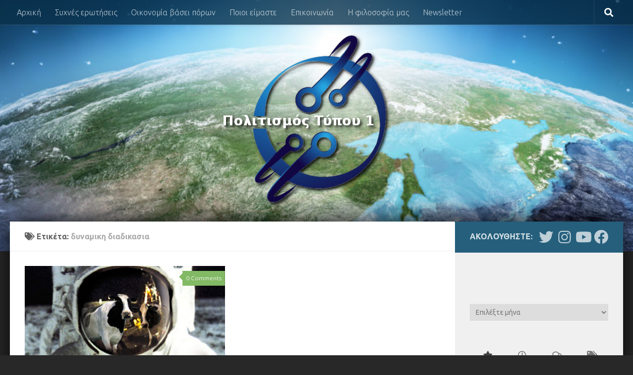

--- FILE ---
content_type: text/html; charset=UTF-8
request_url: https://politismosena.gr/tag/%CE%B4%CF%85%CE%BD%CE%B1%CE%BC%CE%B9%CE%BA%CE%B7-%CE%B4%CE%B9%CE%B1%CE%B4%CE%B9%CE%BA%CE%B1%CF%83%CE%B9%CE%B1/
body_size: 13017
content:
<!DOCTYPE html>
<html class="no-js" lang="el">
<head>
  <meta charset="UTF-8">
  <meta name="viewport" content="width=device-width, initial-scale=1.0">
  <link rel="profile" href="https://gmpg.org/xfn/11" />
  <link rel="pingback" href="https://politismosena.gr/xmlrpc.php">

  <title>δυναμικη διαδικασια &#8211; Πολιτισμός Τύπου 1</title>
<meta name='robots' content='max-image-preview:large' />
<script>document.documentElement.className = document.documentElement.className.replace("no-js","js");</script>
<link rel='dns-prefetch' href='//s.w.org' />
<link rel="alternate" type="application/rss+xml" title="Ροή RSS &raquo; Πολιτισμός Τύπου 1" href="https://politismosena.gr/feed/" />
<link rel="alternate" type="application/rss+xml" title="Ροή Σχολίων &raquo; Πολιτισμός Τύπου 1" href="https://politismosena.gr/comments/feed/" />
<link id="hu-user-gfont" href="//fonts.googleapis.com/css?family=Ubuntu:400,400italic,300italic,300,700&subset=latin,latin-ext" rel="stylesheet" type="text/css"><link rel="alternate" type="application/rss+xml" title="Κανάλι ετικέτας δυναμικη διαδικασια &raquo; Πολιτισμός Τύπου 1" href="https://politismosena.gr/tag/%ce%b4%cf%85%ce%bd%ce%b1%ce%bc%ce%b9%ce%ba%ce%b7-%ce%b4%ce%b9%ce%b1%ce%b4%ce%b9%ce%ba%ce%b1%cf%83%ce%b9%ce%b1/feed/" />
		<script>
			window._wpemojiSettings = {"baseUrl":"https:\/\/s.w.org\/images\/core\/emoji\/13.1.0\/72x72\/","ext":".png","svgUrl":"https:\/\/s.w.org\/images\/core\/emoji\/13.1.0\/svg\/","svgExt":".svg","source":{"concatemoji":"https:\/\/politismosena.gr\/wp-includes\/js\/wp-emoji-release.min.js?ver=5.8.12"}};
			!function(e,a,t){var n,r,o,i=a.createElement("canvas"),p=i.getContext&&i.getContext("2d");function s(e,t){var a=String.fromCharCode;p.clearRect(0,0,i.width,i.height),p.fillText(a.apply(this,e),0,0);e=i.toDataURL();return p.clearRect(0,0,i.width,i.height),p.fillText(a.apply(this,t),0,0),e===i.toDataURL()}function c(e){var t=a.createElement("script");t.src=e,t.defer=t.type="text/javascript",a.getElementsByTagName("head")[0].appendChild(t)}for(o=Array("flag","emoji"),t.supports={everything:!0,everythingExceptFlag:!0},r=0;r<o.length;r++)t.supports[o[r]]=function(e){if(!p||!p.fillText)return!1;switch(p.textBaseline="top",p.font="600 32px Arial",e){case"flag":return s([127987,65039,8205,9895,65039],[127987,65039,8203,9895,65039])?!1:!s([55356,56826,55356,56819],[55356,56826,8203,55356,56819])&&!s([55356,57332,56128,56423,56128,56418,56128,56421,56128,56430,56128,56423,56128,56447],[55356,57332,8203,56128,56423,8203,56128,56418,8203,56128,56421,8203,56128,56430,8203,56128,56423,8203,56128,56447]);case"emoji":return!s([10084,65039,8205,55357,56613],[10084,65039,8203,55357,56613])}return!1}(o[r]),t.supports.everything=t.supports.everything&&t.supports[o[r]],"flag"!==o[r]&&(t.supports.everythingExceptFlag=t.supports.everythingExceptFlag&&t.supports[o[r]]);t.supports.everythingExceptFlag=t.supports.everythingExceptFlag&&!t.supports.flag,t.DOMReady=!1,t.readyCallback=function(){t.DOMReady=!0},t.supports.everything||(n=function(){t.readyCallback()},a.addEventListener?(a.addEventListener("DOMContentLoaded",n,!1),e.addEventListener("load",n,!1)):(e.attachEvent("onload",n),a.attachEvent("onreadystatechange",function(){"complete"===a.readyState&&t.readyCallback()})),(n=t.source||{}).concatemoji?c(n.concatemoji):n.wpemoji&&n.twemoji&&(c(n.twemoji),c(n.wpemoji)))}(window,document,window._wpemojiSettings);
		</script>
		<style>
img.wp-smiley,
img.emoji {
	display: inline !important;
	border: none !important;
	box-shadow: none !important;
	height: 1em !important;
	width: 1em !important;
	margin: 0 .07em !important;
	vertical-align: -0.1em !important;
	background: none !important;
	padding: 0 !important;
}
</style>
	<link rel='stylesheet' id='wp-block-library-css'  href='https://politismosena.gr/wp-includes/css/dist/block-library/style.min.css?ver=5.8.12' media='all' />
<link rel='stylesheet' id='contact-form-7-css'  href='https://politismosena.gr/wp-content/plugins/contact-form-7/includes/css/styles.css?ver=5.5.6.1' media='all' />
<link rel='stylesheet' id='dashicons-css'  href='https://politismosena.gr/wp-includes/css/dashicons.min.css?ver=5.8.12' media='all' />
<link rel='stylesheet' id='post-views-counter-frontend-css'  href='https://politismosena.gr/wp-content/plugins/post-views-counter/css/frontend.min.css?ver=1.4.7' media='all' />
<link rel='stylesheet' id='hueman-main-style-css'  href='https://politismosena.gr/wp-content/themes/hueman/assets/front/css/main.min.css?ver=3.7.27' media='all' />
<style id='hueman-main-style-inline-css'>
body { font-family:'Ubuntu', Arial, sans-serif;font-size:1.00rem }@media only screen and (min-width: 720px) {
        .nav > li { font-size:1.00rem; }
      }::selection { background-color: #255f7c; }
::-moz-selection { background-color: #255f7c; }a,a>span.hu-external::after,.themeform label .required,#flexslider-featured .flex-direction-nav .flex-next:hover,#flexslider-featured .flex-direction-nav .flex-prev:hover,.post-hover:hover .post-title a,.post-title a:hover,.sidebar.s1 .post-nav li a:hover i,.content .post-nav li a:hover i,.post-related a:hover,.sidebar.s1 .widget_rss ul li a,#footer .widget_rss ul li a,.sidebar.s1 .widget_calendar a,#footer .widget_calendar a,.sidebar.s1 .alx-tab .tab-item-category a,.sidebar.s1 .alx-posts .post-item-category a,.sidebar.s1 .alx-tab li:hover .tab-item-title a,.sidebar.s1 .alx-tab li:hover .tab-item-comment a,.sidebar.s1 .alx-posts li:hover .post-item-title a,#footer .alx-tab .tab-item-category a,#footer .alx-posts .post-item-category a,#footer .alx-tab li:hover .tab-item-title a,#footer .alx-tab li:hover .tab-item-comment a,#footer .alx-posts li:hover .post-item-title a,.comment-tabs li.active a,.comment-awaiting-moderation,.child-menu a:hover,.child-menu .current_page_item > a,.wp-pagenavi a{ color: #255f7c; }input[type="submit"],.themeform button[type="submit"],.sidebar.s1 .sidebar-top,.sidebar.s1 .sidebar-toggle,#flexslider-featured .flex-control-nav li a.flex-active,.post-tags a:hover,.sidebar.s1 .widget_calendar caption,#footer .widget_calendar caption,.author-bio .bio-avatar:after,.commentlist li.bypostauthor > .comment-body:after,.commentlist li.comment-author-admin > .comment-body:after{ background-color: #255f7c; }.post-format .format-container { border-color: #255f7c; }.sidebar.s1 .alx-tabs-nav li.active a,#footer .alx-tabs-nav li.active a,.comment-tabs li.active a,.wp-pagenavi a:hover,.wp-pagenavi a:active,.wp-pagenavi span.current{ border-bottom-color: #255f7c!important; }.sidebar.s2 .post-nav li a:hover i,
.sidebar.s2 .widget_rss ul li a,
.sidebar.s2 .widget_calendar a,
.sidebar.s2 .alx-tab .tab-item-category a,
.sidebar.s2 .alx-posts .post-item-category a,
.sidebar.s2 .alx-tab li:hover .tab-item-title a,
.sidebar.s2 .alx-tab li:hover .tab-item-comment a,
.sidebar.s2 .alx-posts li:hover .post-item-title a { color: #82b965; }
.sidebar.s2 .sidebar-top,.sidebar.s2 .sidebar-toggle,.post-comments,.jp-play-bar,.jp-volume-bar-value,.sidebar.s2 .widget_calendar caption{ background-color: #82b965; }.sidebar.s2 .alx-tabs-nav li.active a { border-bottom-color: #82b965; }
.post-comments::before { border-right-color: #82b965; }
      .search-expand,
              #nav-topbar.nav-container { background-color: #26272b}@media only screen and (min-width: 720px) {
                #nav-topbar .nav ul { background-color: #26272b; }
              }.is-scrolled #header .nav-container.desktop-sticky,
              .is-scrolled #header .search-expand { background-color: #26272b; background-color: rgba(38,39,43,0.90) }.is-scrolled .topbar-transparent #nav-topbar.desktop-sticky .nav ul { background-color: #26272b; background-color: rgba(38,39,43,0.95) }#header { background-color: #33363b; }
@media only screen and (min-width: 720px) {
  #nav-header .nav ul { background-color: #33363b; }
}
        #header #nav-mobile { background-color: #33363b; }.is-scrolled #header #nav-mobile { background-color: #33363b; background-color: rgba(51,54,59,0.90) }#nav-header.nav-container, #main-header-search .search-expand { background-color: #33363b; }
@media only screen and (min-width: 720px) {
  #nav-header .nav ul { background-color: #33363b; }
}
        body { background-color: #282828; }
</style>
<link rel='stylesheet' id='hueman-font-awesome-css'  href='https://politismosena.gr/wp-content/themes/hueman/assets/front/css/font-awesome.min.css?ver=3.7.27' media='all' />
<link rel='stylesheet' id='slb_core-css'  href='https://politismosena.gr/wp-content/plugins/simple-lightbox/client/css/app.css?ver=2.9.4' media='all' />
<link rel='stylesheet' id='wp-social-sharing-css'  href='https://politismosena.gr/wp-content/plugins/wp-social-sharing/static/socialshare.css?ver=1.6' media='all' />
<script src='https://politismosena.gr/wp-includes/js/jquery/jquery.min.js?ver=3.6.0' id='jquery-core-js'></script>
<script src='https://politismosena.gr/wp-includes/js/jquery/jquery-migrate.min.js?ver=3.3.2' id='jquery-migrate-js'></script>
<link rel="https://api.w.org/" href="https://politismosena.gr/wp-json/" /><link rel="alternate" type="application/json" href="https://politismosena.gr/wp-json/wp/v2/tags/31" /><link rel="EditURI" type="application/rsd+xml" title="RSD" href="https://politismosena.gr/xmlrpc.php?rsd" />
<link rel="wlwmanifest" type="application/wlwmanifest+xml" href="https://politismosena.gr/wp-includes/wlwmanifest.xml" /> 
<meta name="generator" content="WordPress 5.8.12" />

            <!--/ Facebook Thumb Fixer Open Graph /-->
            <meta property="og:type" content="article" />
            <meta property="og:url" content="https://politismosena.gr/2016/10/blog-post_12/" />
            <meta property="og:title" content="Μπέσι, η αγελάδα" />
            <meta property="og:description" content="Το σύμπαν είναι μόνιμα σε μια ρευστή κατάσταση. Τα αστέρια κινούνται συνεχώς, αυξάνονται, παγώνουν, εκρήγνυνται. Η ίδια η Γη δεν παραμένει αμετάβλητη: βουνά φθείρονται, ποτάμια αλλάζουν την κοίτη τους, κοιλάδες βαθαίνουν. Ολόκληρη η ζωή&#046;&#046;&#046;" />
            <meta property="og:site_name" content="Πολιτισμός Τύπου 1" />
            <meta property="og:image" content="https://politismosena.gr/wp-content/uploads/2016/10/Untitled-1-1.jpg" />

            <meta itemscope itemtype="article" />
            <meta itemprop="description" content="Το σύμπαν είναι μόνιμα σε μια ρευστή κατάσταση. Τα αστέρια κινούνται συνεχώς, αυξάνονται, παγώνουν, εκρήγνυνται. Η ίδια η Γη δεν παραμένει αμετάβλητη: βουνά φθείρονται, ποτάμια αλλάζουν την κοίτη τους, κοιλάδες βαθαίνουν. Ολόκληρη η ζωή&#046;&#046;&#046;" />
            <meta itemprop="image" content="https://politismosena.gr/wp-content/uploads/2016/10/Untitled-1-1.jpg" />
            

<script type="text/javascript">
(function(url){
	if(/(?:Chrome\/26\.0\.1410\.63 Safari\/537\.31|WordfenceTestMonBot)/.test(navigator.userAgent)){ return; }
	var addEvent = function(evt, handler) {
		if (window.addEventListener) {
			document.addEventListener(evt, handler, false);
		} else if (window.attachEvent) {
			document.attachEvent('on' + evt, handler);
		}
	};
	var removeEvent = function(evt, handler) {
		if (window.removeEventListener) {
			document.removeEventListener(evt, handler, false);
		} else if (window.detachEvent) {
			document.detachEvent('on' + evt, handler);
		}
	};
	var evts = 'contextmenu dblclick drag dragend dragenter dragleave dragover dragstart drop keydown keypress keyup mousedown mousemove mouseout mouseover mouseup mousewheel scroll'.split(' ');
	var logHuman = function() {
		if (window.wfLogHumanRan) { return; }
		window.wfLogHumanRan = true;
		var wfscr = document.createElement('script');
		wfscr.type = 'text/javascript';
		wfscr.async = true;
		wfscr.src = url + '&r=' + Math.random();
		(document.getElementsByTagName('head')[0]||document.getElementsByTagName('body')[0]).appendChild(wfscr);
		for (var i = 0; i < evts.length; i++) {
			removeEvent(evts[i], logHuman);
		}
	};
	for (var i = 0; i < evts.length; i++) {
		addEvent(evts[i], logHuman);
	}
})('//politismosena.gr/?wordfence_lh=1&hid=5AAB30A13D838B9F55FC35E15644F21F');
</script>    <link rel="preload" as="font" type="font/woff2" href="https://politismosena.gr/wp-content/themes/hueman/assets/front/webfonts/fa-brands-400.woff2?v=5.15.2" crossorigin="anonymous"/>
    <link rel="preload" as="font" type="font/woff2" href="https://politismosena.gr/wp-content/themes/hueman/assets/front/webfonts/fa-regular-400.woff2?v=5.15.2" crossorigin="anonymous"/>
    <link rel="preload" as="font" type="font/woff2" href="https://politismosena.gr/wp-content/themes/hueman/assets/front/webfonts/fa-solid-900.woff2?v=5.15.2" crossorigin="anonymous"/>
  <!--[if lt IE 9]>
<script src="https://politismosena.gr/wp-content/themes/hueman/assets/front/js/ie/html5shiv-printshiv.min.js"></script>
<script src="https://politismosena.gr/wp-content/themes/hueman/assets/front/js/ie/selectivizr.js"></script>
<![endif]-->
<link rel="icon" href="https://politismosena.gr/wp-content/uploads/2017/03/cropped-iconpoli-1-2-150x150.png" sizes="32x32" />
<link rel="icon" href="https://politismosena.gr/wp-content/uploads/2017/03/cropped-iconpoli-1-2-300x300.png" sizes="192x192" />
<link rel="apple-touch-icon" href="https://politismosena.gr/wp-content/uploads/2017/03/cropped-iconpoli-1-2-300x300.png" />
<meta name="msapplication-TileImage" content="https://politismosena.gr/wp-content/uploads/2017/03/cropped-iconpoli-1-2-300x300.png" />
		<style id="wp-custom-css">
			/*
You can add your own CSS here.

Click the help icon above to learn more.

Use this field to test small chunks of CSS code. For important CSS customizations, it is recommended to modify the style.css file of a child theme.
http//codex.wordpress.org/Child_Themes
*/

.tab-item-category {display:none;
}

#cff.cff-default-styles h3, #cff.cff-default-styles h4, #cff.cff-default-styles h5, #cff.cff-default-styles h6, #cff.cff-default-styles p {display:none;
}
.widget-title {display:none;
}

.post-meta .post-category {display:none;
}

.related-posts li {width: 31.3%;
margin-left: 3px;
}

.page-title h1, .page-title h2, .page-title h4 {text-transform:none;
}

.post-meta .post-date {text-transform:none;
}
.post-byline {text-transform:none;
}

#header {background: #292929;
}

#footer-bottom {background: #212121;
}

#footer-bottom #back-to-top {background: #2b2b2b;
}

.fa {margin-left: 7px
}

.main {    box-shadow: 0px -6px 46px -5px rgb(0, 0, 0);
}

#nav-topbar.nav-container {    background: rgba(8, 48, 72, 0.77)
}

#header {background-image: url(http://politismosena.gr/wp-content/uploads/2017/03/cropped-earth-wide-1.jpg);
    background-repeat: no-repeat;
    background-size: cover;
    background-position: center center;
}

.page-title .meta-single li {display: none;
}



.post-nav li a strong {text-transform:none;
}

h1, h2, h3, h4, h5, h6 {text-transform:none;
}

#reply-title, .entry h6, .heading, .woocommerce #reviews h3 {text-transform:none;
}


.site-image {max-height: 300px;
}

.search-expand {background: rgba(28, 50, 64, 0.79);
}

.entry.excerpt p {color: #000;
}

.entry {color: #000;
}		</style>
		</head>

<body class="archive tag tag-31 wp-embed-responsive col-2cl full-width topbar-enabled header-desktop-sticky header-mobile-sticky hu-header-img-full-width hueman-3-7-27 chrome">
<div id="wrapper">
  <a class="screen-reader-text skip-link" href="#content">Skip to content</a>
  
  <header id="header" class="main-menu-mobile-on one-mobile-menu main_menu header-ads-desktop  topbar-transparent has-header-img">
        <nav class="nav-container group mobile-menu mobile-sticky no-menu-assigned" id="nav-mobile" data-menu-id="header-1">
  <div class="mobile-title-logo-in-header"><p class="site-title">                  <a class="custom-logo-link" href="https://politismosena.gr/" rel="home" title="Πολιτισμός Τύπου 1 | Αρχική σελίδα">Πολιτισμός Τύπου 1</a>                </p></div>
        
                    <!-- <div class="ham__navbar-toggler collapsed" aria-expanded="false">
          <div class="ham__navbar-span-wrapper">
            <span class="ham-toggler-menu__span"></span>
          </div>
        </div> -->
        <button class="ham__navbar-toggler-two collapsed" title="Menu" aria-expanded="false">
          <span class="ham__navbar-span-wrapper">
            <span class="line line-1"></span>
            <span class="line line-2"></span>
            <span class="line line-3"></span>
          </span>
        </button>
            
      <div class="nav-text"></div>
      <div class="nav-wrap container">
                  <ul class="nav container-inner group mobile-search">
                            <li>
                  <form role="search" method="get" class="search-form" action="https://politismosena.gr/">
				<label>
					<span class="screen-reader-text">Αναζήτηση για:</span>
					<input type="search" class="search-field" placeholder="Αναζήτηση&hellip;" value="" name="s" />
				</label>
				<input type="submit" class="search-submit" value="Αναζήτηση" />
			</form>                </li>
                      </ul>
                <ul id="menu-top" class="nav container-inner group"><li id="menu-item-654" class="menu-item menu-item-type-custom menu-item-object-custom menu-item-home menu-item-654"><a href="http://politismosena.gr/">Αρχική</a></li>
<li id="menu-item-639" class="menu-item menu-item-type-post_type menu-item-object-page menu-item-639"><a href="https://politismosena.gr/blog-page/">Συχνές ερωτήσεις</a></li>
<li id="menu-item-640" class="menu-item menu-item-type-post_type menu-item-object-page menu-item-640"><a href="https://politismosena.gr/venus-projec/">Οικονομία βάσει πόρων</a></li>
<li id="menu-item-641" class="menu-item menu-item-type-post_type menu-item-object-page menu-item-641"><a href="https://politismosena.gr/blog-page_26/">Ποιοι είμαστε</a></li>
<li id="menu-item-784" class="menu-item menu-item-type-post_type menu-item-object-page menu-item-784"><a href="https://politismosena.gr/contact/">Επικοινωνία</a></li>
<li id="menu-item-1164" class="menu-item menu-item-type-post_type menu-item-object-page menu-item-1164"><a href="https://politismosena.gr/%ce%b7-%cf%86%ce%b9%ce%bb%ce%bf%cf%83%ce%bf%cf%86%ce%af%ce%b1-%ce%bc%ce%b1%cf%82/">Η φιλοσοφία μας</a></li>
<li id="menu-item-1550" class="menu-item menu-item-type-taxonomy menu-item-object-category menu-item-1550"><a href="https://politismosena.gr/category/messagepolitismos1/">Newsletter</a></li>
</ul>      </div>
</nav><!--/#nav-topbar-->  
        <nav class="nav-container group desktop-menu desktop-sticky " id="nav-topbar" data-menu-id="header-2">
    <div class="nav-text"></div>
  <div class="topbar-toggle-down">
    <i class="fas fa-angle-double-down" aria-hidden="true" data-toggle="down" title="Ανάπτυξη μενού"></i>
    <i class="fas fa-angle-double-up" aria-hidden="true" data-toggle="up" title="Σύμπτυξη μενού"></i>
  </div>
  <div class="nav-wrap container">
    <ul id="menu-top-1" class="nav container-inner group"><li class="menu-item menu-item-type-custom menu-item-object-custom menu-item-home menu-item-654"><a href="http://politismosena.gr/">Αρχική</a></li>
<li class="menu-item menu-item-type-post_type menu-item-object-page menu-item-639"><a href="https://politismosena.gr/blog-page/">Συχνές ερωτήσεις</a></li>
<li class="menu-item menu-item-type-post_type menu-item-object-page menu-item-640"><a href="https://politismosena.gr/venus-projec/">Οικονομία βάσει πόρων</a></li>
<li class="menu-item menu-item-type-post_type menu-item-object-page menu-item-641"><a href="https://politismosena.gr/blog-page_26/">Ποιοι είμαστε</a></li>
<li class="menu-item menu-item-type-post_type menu-item-object-page menu-item-784"><a href="https://politismosena.gr/contact/">Επικοινωνία</a></li>
<li class="menu-item menu-item-type-post_type menu-item-object-page menu-item-1164"><a href="https://politismosena.gr/%ce%b7-%cf%86%ce%b9%ce%bb%ce%bf%cf%83%ce%bf%cf%86%ce%af%ce%b1-%ce%bc%ce%b1%cf%82/">Η φιλοσοφία μας</a></li>
<li class="menu-item menu-item-type-taxonomy menu-item-object-category menu-item-1550"><a href="https://politismosena.gr/category/messagepolitismos1/">Newsletter</a></li>
</ul>  </div>
      <div id="topbar-header-search" class="container">
      <div class="container-inner">
        <button class="toggle-search"><i class="fas fa-search"></i></button>
        <div class="search-expand">
          <div class="search-expand-inner"><form role="search" method="get" class="search-form" action="https://politismosena.gr/">
				<label>
					<span class="screen-reader-text">Αναζήτηση για:</span>
					<input type="search" class="search-field" placeholder="Αναζήτηση&hellip;" value="" name="s" />
				</label>
				<input type="submit" class="search-submit" value="Αναζήτηση" />
			</form></div>
        </div>
      </div><!--/.container-inner-->
    </div><!--/.container-->
  
</nav><!--/#nav-topbar-->  
  <div class="container group">
        <div class="container-inner">

                <div id="header-image-wrap">
              <div class="group hu-pad central-header-zone">
                                                  </div>

              <a href="https://politismosena.gr/" rel="home"><img src="https://politismosena.gr/wp-content/uploads/2017/03/logo-poli-hq-1.png" width="453" height="399" alt="Πολιτισμός Τύπου 1" class="new-site-image" srcset="https://politismosena.gr/wp-content/uploads/2017/03/logo-poli-hq-1.png 453w, https://politismosena.gr/wp-content/uploads/2017/03/logo-poli-hq-1-300x264.png 300w" sizes="(max-width: 453px) 100vw, 453px" /></a>          </div>
      
      
    </div><!--/.container-inner-->
      </div><!--/.container-->

</header><!--/#header-->
  
  <div class="container" id="page">
    <div class="container-inner">
            <div class="main">
        <div class="main-inner group">
          
              <main class="content" id="content">
              <div class="page-title hu-pad group">
          	    		<h1><i class="fas fa-tags"></i>Ετικέτα: <span>δυναμικη διαδικασια </span></h1>
    	
    </div><!--/.page-title-->
          <div class="hu-pad group">
            
  <div id="grid-wrapper" class="post-list group">
    <div class="post-row">        <article id="post-17" class="group grid-item post-17 post type-post status-publish format-standard has-post-thumbnail hentry category-posts tag-general-semantics tag-29 tag-30 tag-31 tag-14">
	<div class="post-inner post-hover">
      		<div class="post-thumbnail">
  			<a href="https://politismosena.gr/2016/10/blog-post_12/">
            				<img  width="720" height="340"  src="[data-uri]" data-src="https://politismosena.gr/wp-content/uploads/2016/10/Untitled-1-1-720x340.jpg"  class="attachment-thumb-large size-thumb-large wp-post-image" alt="" loading="lazy" data-srcset="https://politismosena.gr/wp-content/uploads/2016/10/Untitled-1-1-720x340.jpg 720w, https://politismosena.gr/wp-content/uploads/2016/10/Untitled-1-1-520x245.jpg 520w" data-sizes="(max-width: 720px) 100vw, 720px" />  				  				  				  			</a>
  			  				<a class="post-comments" href="https://politismosena.gr/2016/10/blog-post_12/#respond"><i class="far fa-comments"></i><span class="dsq-postid" data-dsqidentifier="17 http://politismosena.gr/2016/10/blog-post_12/">0</span></a>
  			  		</div><!--/.post-thumbnail-->
          		<div class="post-meta group">
          			  <p class="post-category"><a href="https://politismosena.gr/category/posts/" rel="category tag">posts</a></p>
                  			  <p class="post-date">
  <time class="published updated" datetime="2016-10-12 20:14:00">12 Οκτωβρίου, 2016</time>
</p>

  <p class="post-byline" style="display:none">&nbsp;συντάκτης    <span class="vcard author">
      <span class="fn"><a href="https://politismosena.gr/author/civilization-type-1/" title="Άρθρα του/της Civilization Type 1" rel="author">Civilization Type 1</a></span>
    </span> &middot; Published <span class="published">12 Οκτωβρίου, 2016</span>
     &middot; Last modified <span class="updated">26 Ιουλίου, 2017</span>  </p>
          		</div><!--/.post-meta-->
    		<h2 class="post-title entry-title">
			<a href="https://politismosena.gr/2016/10/blog-post_12/" rel="bookmark">Μπέσι, η αγελάδα</a>
		</h2><!--/.post-title-->

				<div class="entry excerpt entry-summary">
			<p>Το σύμπαν είναι μόνιμα σε μια ρευστή κατάσταση. Τα αστέρια κινούνται συνεχώς, αυξάνονται, παγώνουν, εκρήγνυνται. Η ίδια η Γη δεν παραμένει αμετάβλητη: βουνά φθείρονται, ποτάμια αλλάζουν την κοίτη τους, κοιλάδες βαθαίνουν. Ολόκληρη η ζωή&#46;&#46;&#46;</p>
		</div><!--/.entry-->
		
	</div><!--/.post-inner-->
</article><!--/.post-->
    </div>  </div><!--/.post-list-->

<nav class="pagination group">
				</nav><!--/.pagination-->
          </div><!--/.hu-pad-->
            </main><!--/.content-->
          

	<div class="sidebar s1 collapsed" data-position="right" data-layout="col-2cl" data-sb-id="s1">

		<button class="sidebar-toggle" title="Αναπτύξτε την πλευρική στήλη"><i class="fas sidebar-toggle-arrows"></i></button>

		<div class="sidebar-content">

			           			<div class="sidebar-top group">
                        <p>Ακολουθήστε:</p>                    <ul class="social-links"><li><a rel="nofollow noopener noreferrer" class="social-tooltip"  title="Follow us on Twitter" aria-label="Follow us on Twitter" href="https://twitter.com/politismos1" target="_blank"  style="color:rgba(255,255,255,0.7);font-size:29px"><i class="fab fa-twitter"></i></a></li><li><a rel="nofollow noopener noreferrer" class="social-tooltip"  title="Follow us on Instagram" aria-label="Follow us on Instagram" href="https://instagram.com/politismos1" target="_blank"  style="color:rgba(255,255,255,0.7);font-size:29px"><i class="fab fa-instagram"></i></a></li><li><a rel="nofollow noopener noreferrer" class="social-tooltip"  title="Follow us on Youtube" aria-label="Follow us on Youtube" href="https://www.youtube.com/c/CivilizationType1GR" target="_blank"  style="color:rgba(255,255,255,0.7);font-size:29px"><i class="fab fa-youtube"></i></a></li><li><a rel="nofollow noopener noreferrer" class="social-tooltip"  title="Follow us on Facebook" aria-label="Follow us on Facebook" href="https://www.facebook.com/politismos1/" target="_blank"  style="color:rgba(255,255,255,0.7);font-size:29px"><i class="fab fa-facebook"></i></a></li></ul>  			</div>
			
			
			
			<div id="fbw_id-3" class="widget widget_fbw_id"><h3 class="widget-title">Like Us On Facebook</h3><div class="fb_loader" style="text-align: center !important;"><img src="https://politismosena.gr/wp-content/plugins/facebook-pagelike-widget/loader.gif" alt="Facebook Pagelike Widget" /></div><div id="fb-root"></div>
        <div class="fb-page" data-href="https://www.facebook.com/politismos1" data-width="300" data-height="500" data-small-header="false" data-adapt-container-width="false" data-hide-cover="false" data-show-facepile="true" hide_cta="false" data-tabs="timeline" data-lazy="false"></div></div>        <!-- A WordPress plugin developed by Milap Patel -->
    <div id="archives-6" class="widget widget_archive"><h3 class="widget-title">Ιστορικό</h3>		<label class="screen-reader-text" for="archives-dropdown-6">Ιστορικό</label>
		<select id="archives-dropdown-6" name="archive-dropdown">
			
			<option value="">Επιλέξτε μήνα</option>
				<option value='https://politismosena.gr/2024/12/'> Δεκέμβριος 2024 &nbsp;(1)</option>
	<option value='https://politismosena.gr/2024/11/'> Νοέμβριος 2024 &nbsp;(1)</option>
	<option value='https://politismosena.gr/2024/10/'> Οκτώβριος 2024 &nbsp;(2)</option>
	<option value='https://politismosena.gr/2024/05/'> Μάι 2024 &nbsp;(1)</option>
	<option value='https://politismosena.gr/2024/04/'> Απρίλιος 2024 &nbsp;(1)</option>
	<option value='https://politismosena.gr/2024/03/'> Μάρτιος 2024 &nbsp;(2)</option>
	<option value='https://politismosena.gr/2023/10/'> Οκτώβριος 2023 &nbsp;(2)</option>
	<option value='https://politismosena.gr/2023/07/'> Ιούλιος 2023 &nbsp;(1)</option>
	<option value='https://politismosena.gr/2023/03/'> Μάρτιος 2023 &nbsp;(2)</option>
	<option value='https://politismosena.gr/2023/01/'> Ιανουάριος 2023 &nbsp;(2)</option>
	<option value='https://politismosena.gr/2022/11/'> Νοέμβριος 2022 &nbsp;(1)</option>
	<option value='https://politismosena.gr/2022/10/'> Οκτώβριος 2022 &nbsp;(3)</option>
	<option value='https://politismosena.gr/2022/09/'> Σεπτέμβριος 2022 &nbsp;(2)</option>
	<option value='https://politismosena.gr/2022/07/'> Ιούλιος 2022 &nbsp;(3)</option>
	<option value='https://politismosena.gr/2022/06/'> Ιούνιος 2022 &nbsp;(1)</option>
	<option value='https://politismosena.gr/2022/05/'> Μάι 2022 &nbsp;(1)</option>
	<option value='https://politismosena.gr/2021/11/'> Νοέμβριος 2021 &nbsp;(1)</option>
	<option value='https://politismosena.gr/2021/10/'> Οκτώβριος 2021 &nbsp;(1)</option>
	<option value='https://politismosena.gr/2021/01/'> Ιανουάριος 2021 &nbsp;(2)</option>
	<option value='https://politismosena.gr/2019/10/'> Οκτώβριος 2019 &nbsp;(1)</option>
	<option value='https://politismosena.gr/2018/01/'> Ιανουάριος 2018 &nbsp;(1)</option>
	<option value='https://politismosena.gr/2017/12/'> Δεκέμβριος 2017 &nbsp;(2)</option>
	<option value='https://politismosena.gr/2017/11/'> Νοέμβριος 2017 &nbsp;(2)</option>
	<option value='https://politismosena.gr/2017/10/'> Οκτώβριος 2017 &nbsp;(1)</option>
	<option value='https://politismosena.gr/2017/09/'> Σεπτέμβριος 2017 &nbsp;(1)</option>
	<option value='https://politismosena.gr/2017/08/'> Αύγουστος 2017 &nbsp;(1)</option>
	<option value='https://politismosena.gr/2017/07/'> Ιούλιος 2017 &nbsp;(3)</option>
	<option value='https://politismosena.gr/2017/06/'> Ιούνιος 2017 &nbsp;(1)</option>
	<option value='https://politismosena.gr/2017/05/'> Μάι 2017 &nbsp;(1)</option>
	<option value='https://politismosena.gr/2017/04/'> Απρίλιος 2017 &nbsp;(1)</option>
	<option value='https://politismosena.gr/2017/03/'> Μάρτιος 2017 &nbsp;(5)</option>
	<option value='https://politismosena.gr/2017/02/'> Φεβρουάριος 2017 &nbsp;(2)</option>
	<option value='https://politismosena.gr/2016/12/'> Δεκέμβριος 2016 &nbsp;(2)</option>
	<option value='https://politismosena.gr/2016/11/'> Νοέμβριος 2016 &nbsp;(2)</option>
	<option value='https://politismosena.gr/2016/10/'> Οκτώβριος 2016 &nbsp;(4)</option>
	<option value='https://politismosena.gr/2016/09/'> Σεπτέμβριος 2016 &nbsp;(1)</option>
	<option value='https://politismosena.gr/2016/08/'> Αύγουστος 2016 &nbsp;(2)</option>
	<option value='https://politismosena.gr/2016/07/'> Ιούλιος 2016 &nbsp;(2)</option>
	<option value='https://politismosena.gr/2016/06/'> Ιούνιος 2016 &nbsp;(1)</option>
	<option value='https://politismosena.gr/2016/04/'> Απρίλιος 2016 &nbsp;(2)</option>
	<option value='https://politismosena.gr/2016/02/'> Φεβρουάριος 2016 &nbsp;(1)</option>
	<option value='https://politismosena.gr/2015/12/'> Δεκέμβριος 2015 &nbsp;(1)</option>
	<option value='https://politismosena.gr/2015/11/'> Νοέμβριος 2015 &nbsp;(3)</option>
	<option value='https://politismosena.gr/2015/10/'> Οκτώβριος 2015 &nbsp;(3)</option>
	<option value='https://politismosena.gr/2015/08/'> Αύγουστος 2015 &nbsp;(1)</option>
	<option value='https://politismosena.gr/2015/07/'> Ιούλιος 2015 &nbsp;(1)</option>
	<option value='https://politismosena.gr/2015/06/'> Ιούνιος 2015 &nbsp;(3)</option>
	<option value='https://politismosena.gr/2015/05/'> Μάι 2015 &nbsp;(1)</option>
	<option value='https://politismosena.gr/2015/04/'> Απρίλιος 2015 &nbsp;(2)</option>
	<option value='https://politismosena.gr/2015/03/'> Μάρτιος 2015 &nbsp;(4)</option>
	<option value='https://politismosena.gr/2015/02/'> Φεβρουάριος 2015 &nbsp;(3)</option>
	<option value='https://politismosena.gr/2015/01/'> Ιανουάριος 2015 &nbsp;(3)</option>
	<option value='https://politismosena.gr/2014/12/'> Δεκέμβριος 2014 &nbsp;(2)</option>
	<option value='https://politismosena.gr/2014/11/'> Νοέμβριος 2014 &nbsp;(3)</option>
	<option value='https://politismosena.gr/2014/10/'> Οκτώβριος 2014 &nbsp;(4)</option>
	<option value='https://politismosena.gr/2014/09/'> Σεπτέμβριος 2014 &nbsp;(6)</option>
	<option value='https://politismosena.gr/2014/08/'> Αύγουστος 2014 &nbsp;(5)</option>
	<option value='https://politismosena.gr/2014/07/'> Ιούλιος 2014 &nbsp;(5)</option>

		</select>

<script>
/* <![CDATA[ */
(function() {
	var dropdown = document.getElementById( "archives-dropdown-6" );
	function onSelectChange() {
		if ( dropdown.options[ dropdown.selectedIndex ].value !== '' ) {
			document.location.href = this.options[ this.selectedIndex ].value;
		}
	}
	dropdown.onchange = onSelectChange;
})();
/* ]]> */
</script>
			</div><div id="alxtabs-3" class="widget widget_hu_tabs">
<h3 class="widget-title"></h3><ul class="alx-tabs-nav group tab-count-4"><li class="alx-tab tab-popular"><a href="#tab-popular-3" title="Δημοφιλείς δημοσιεύσεις"><i class="fas fa-star"></i><span>Δημοφιλείς δημοσιεύσεις</span></a></li><li class="alx-tab tab-recent"><a href="#tab-recent-3" title="Πρόσφατα άρθρα"><i class="far fa-clock"></i><span>Πρόσφατα άρθρα</span></a></li><li class="alx-tab tab-comments"><a href="#tab-comments-3" title="Πρόσφατα σχόλια"><i class="far fa-comments"></i><span>Πρόσφατα σχόλια</span></a></li><li class="alx-tab tab-tags"><a href="#tab-tags-3" title="Ετικέτες"><i class="fas fa-tags"></i><span>Ετικέτες</span></a></li></ul>
	<div class="alx-tabs-container">


		
			
			<ul id="tab-recent-3" class="alx-tab group thumbs-enabled">
        								<li>

										<div class="tab-item-thumbnail">
						<a href="https://politismosena.gr/2024/12/nosleep/">
							<img width="80" height="80" src="https://politismosena.gr/wp-content/uploads/2024/12/DALL·E-2024-12-23-06.11.37-An-artistic-representation-emphasizing-sleep-as-a-fundamental-human-biological-need-intertwined-with-the-evolution-of-progress.-On-the-left-humans-r-80x80.webp" class="attachment-thumb-small size-thumb-small wp-post-image" alt="" loading="lazy" />																											</a>
					</div>
					
					<div class="tab-item-inner group">
						<p class="tab-item-category"><a href="https://politismosena.gr/category/posts/" rel="category tag">posts</a></p>						<p class="tab-item-title"><a href="https://politismosena.gr/2024/12/nosleep/" rel="bookmark">Άνθρωποι Χωρίς Ύπνο: Μια Παιδική Σκέψη και η Τεχνητή Νοημοσύνη</a></p>
						<p class="tab-item-date">23 Δεκεμβρίου, 2024</p>					</div>

				</li>
								<li>

										<div class="tab-item-thumbnail">
						<a href="https://politismosena.gr/2024/11/2024-total-control-update/">
							<img width="80" height="80" src="https://politismosena.gr/wp-content/uploads/2024/11/DALL·E-2024-11-18-20.13.37-A-harmonious-utopian-eco-community-depicted-in-a-detailed-artistic-style.-The-scene-features-clean-and-futuristic-buildings-with-integrated-green-roo-80x80.webp" class="attachment-thumb-small size-thumb-small wp-post-image" alt="" loading="lazy" />																											</a>
					</div>
					
					<div class="tab-item-inner group">
						<p class="tab-item-category"><a href="https://politismosena.gr/category/posts/" rel="category tag">posts</a></p>						<p class="tab-item-title"><a href="https://politismosena.gr/2024/11/2024-total-control-update/" rel="bookmark">Τι μπορούμε να κάνουμε; (2024 &#8211; Total Control Update)</a></p>
						<p class="tab-item-date">18 Νοεμβρίου, 2024</p>					</div>

				</li>
								<li>

										<div class="tab-item-thumbnail">
						<a href="https://politismosena.gr/2024/10/politismos/">
							<img width="80" height="80" src="https://politismosena.gr/wp-content/uploads/2024/10/32-80x80.webp" class="attachment-thumb-small size-thumb-small wp-post-image" alt="" loading="lazy" />																											</a>
					</div>
					
					<div class="tab-item-inner group">
						<p class="tab-item-category"><a href="https://politismosena.gr/category/posts/" rel="category tag">posts</a></p>						<p class="tab-item-title"><a href="https://politismosena.gr/2024/10/politismos/" rel="bookmark">Η Πολυπλοκότητα του Πολιτισμού: Παγιδευμένοι στο Δίκτυο του Ανθρώπινου Επιτεύγματος.</a></p>
						<p class="tab-item-date">6 Οκτωβρίου, 2024</p>					</div>

				</li>
								<li>

										<div class="tab-item-thumbnail">
						<a href="https://politismosena.gr/2024/10/outopia/">
							<img  width="80" height="80"  src="[data-uri]" data-src="https://politismosena.gr/wp-content/uploads/2024/10/5-80x80.jpg"  class="attachment-thumb-small size-thumb-small wp-post-image" alt="" loading="lazy" />																											</a>
					</div>
					
					<div class="tab-item-inner group">
						<p class="tab-item-category"><a href="https://politismosena.gr/category/posts/" rel="category tag">posts</a></p>						<p class="tab-item-title"><a href="https://politismosena.gr/2024/10/outopia/" rel="bookmark">Ζούμε ήδη σε μια ουτοπία.</a></p>
						<p class="tab-item-date">5 Οκτωβρίου, 2024</p>					</div>

				</li>
								<li>

										<div class="tab-item-thumbnail">
						<a href="https://politismosena.gr/2024/05/protogonikoinwnia/">
							<img  width="80" height="80"  src="[data-uri]" data-src="https://politismosena.gr/wp-content/uploads/2024/05/848865858266321e6b9bc98173153041-0-80x80.jpg"  class="attachment-thumb-small size-thumb-small wp-post-image" alt="" loading="lazy" />																											</a>
					</div>
					
					<div class="tab-item-inner group">
						<p class="tab-item-category"><a href="https://politismosena.gr/category/posts/" rel="category tag">posts</a></p>						<p class="tab-item-title"><a href="https://politismosena.gr/2024/05/protogonikoinwnia/" rel="bookmark">Η κοινωνία μας είναι ακόμα πρωτόγονη.</a></p>
						<p class="tab-item-date">14 Μαΐου, 2024</p>					</div>

				</li>
								        			</ul><!--/.alx-tab-->

		

		
						<ul id="tab-popular-3" class="alx-tab group thumbs-enabled">
        								<li>

										<div class="tab-item-thumbnail">
						<a href="https://politismosena.gr/2016/11/blog-post_5/">
							<img  width="80" height="80"  src="[data-uri]" data-src="https://politismosena.gr/wp-content/uploads/2016/11/Untitled-1-1-160x160.jpg"  class="attachment-thumb-small size-thumb-small wp-post-image" alt="" loading="lazy" />																											</a>
					</div>
					
					<div class="tab-item-inner group">
						<p class="tab-item-category"><a href="https://politismosena.gr/category/posts/" rel="category tag">posts</a></p>						<p class="tab-item-title"><a href="https://politismosena.gr/2016/11/blog-post_5/" rel="bookmark">Εισαγωγή στην οικονομία βάσει πόρων</a></p>
						<p class="tab-item-date">5 Νοεμβρίου, 2016</p>					</div>

				</li>
								<li>

										<div class="tab-item-thumbnail">
						<a href="https://politismosena.gr/2017/04/%cf%84%ce%bf-%cf%80%cf%81%cf%8c%ce%b2%ce%bb%ce%b7%ce%bc%ce%b1-%ce%bc%ce%b5-%cf%84%ce%b9%cf%82-%cf%88%cf%85%cf%87%ce%b9%ce%ba%ce%ad%cf%82-%ce%b1%cf%83%ce%b8%ce%ad%ce%bd%ce%b5%ce%b9%ce%b5%cf%82/">
							<img  width="80" height="80"  src="[data-uri]" data-src="https://politismosena.gr/wp-content/uploads/2017/04/Untitled-1-160x160.jpg"  class="attachment-thumb-small size-thumb-small wp-post-image" alt="" loading="lazy" />																											</a>
					</div>
					
					<div class="tab-item-inner group">
						<p class="tab-item-category"><a href="https://politismosena.gr/category/posts/" rel="category tag">posts</a></p>						<p class="tab-item-title"><a href="https://politismosena.gr/2017/04/%cf%84%ce%bf-%cf%80%cf%81%cf%8c%ce%b2%ce%bb%ce%b7%ce%bc%ce%b1-%ce%bc%ce%b5-%cf%84%ce%b9%cf%82-%cf%88%cf%85%cf%87%ce%b9%ce%ba%ce%ad%cf%82-%ce%b1%cf%83%ce%b8%ce%ad%ce%bd%ce%b5%ce%b9%ce%b5%cf%82/" rel="bookmark">Το πρόβλημα με τις ψυχικές ασθένειες</a></p>
						<p class="tab-item-date">4 Απριλίου, 2017</p>					</div>

				</li>
								<li>

										<div class="tab-item-thumbnail">
						<a href="https://politismosena.gr/2017/10/doomed/">
							<img  width="80" height="80"  src="[data-uri]" data-src="https://politismosena.gr/wp-content/uploads/2017/09/Untitled-1-1-160x160.jpg"  class="attachment-thumb-small size-thumb-small wp-post-image" alt="" loading="lazy" />																											</a>
					</div>
					
					<div class="tab-item-inner group">
						<p class="tab-item-category"><a href="https://politismosena.gr/category/posts/" rel="category tag">posts</a></p>						<p class="tab-item-title"><a href="https://politismosena.gr/2017/10/doomed/" rel="bookmark">Πιστεύω πως είμαστε καταδικασμένοι</a></p>
						<p class="tab-item-date">18 Οκτωβρίου, 2017</p>					</div>

				</li>
								<li>

										<div class="tab-item-thumbnail">
						<a href="https://politismosena.gr/2017/07/%ce%b1%cf%84%ce%bf%ce%bc%ce%b9%ce%ba%ce%ae-%ce%b5%cf%85%ce%b8%cf%8d%ce%bd%ce%b7/">
							<img  width="80" height="80"  src="[data-uri]" data-src="https://politismosena.gr/wp-content/uploads/2017/07/efthini1-160x160.jpg"  class="attachment-thumb-small size-thumb-small wp-post-image" alt="" loading="lazy" />																											</a>
					</div>
					
					<div class="tab-item-inner group">
						<p class="tab-item-category"><a href="https://politismosena.gr/category/posts/" rel="category tag">posts</a></p>						<p class="tab-item-title"><a href="https://politismosena.gr/2017/07/%ce%b1%cf%84%ce%bf%ce%bc%ce%b9%ce%ba%ce%ae-%ce%b5%cf%85%ce%b8%cf%8d%ce%bd%ce%b7/" rel="bookmark">Το αναπόφευκτο τέλος της «ατομικής ευθύνης».</a></p>
						<p class="tab-item-date">4 Ιουλίου, 2017</p>					</div>

				</li>
								<li>

										<div class="tab-item-thumbnail">
						<a href="https://politismosena.gr/2014/07/blog-post_22-5/">
							<img  width="80" height="80"  src="[data-uri]" data-src="https://politismosena.gr/wp-content/uploads/2014/07/skepsi-1024x683-1-160x160.jpg"  class="attachment-thumb-small size-thumb-small wp-post-image" alt="" loading="lazy" />																											</a>
					</div>
					
					<div class="tab-item-inner group">
						<p class="tab-item-category"><a href="https://politismosena.gr/category/posts/" rel="category tag">posts</a></p>						<p class="tab-item-title"><a href="https://politismosena.gr/2014/07/blog-post_22-5/" rel="bookmark">Τι μπορούμε να κάνουμε;</a></p>
						<p class="tab-item-date">23 Ιουλίου, 2014</p>					</div>

				</li>
								        			</ul><!--/.alx-tab-->

		

		
			
			<ul id="tab-comments-3" class="alx-tab group avatars-enabled">
								<li>

												<div class="tab-item-avatar">
							<a href="https://politismosena.gr/2017/12/pictures/#comment-120">
								<img alt='' src='https://secure.gravatar.com/avatar/f125c173e8f3f9ef42c4cd5395e7d6a3?s=96&#038;d=mm&#038;r=g' srcset='https://secure.gravatar.com/avatar/f125c173e8f3f9ef42c4cd5395e7d6a3?s=192&#038;d=mm&#038;r=g 2x' class='avatar avatar-96 photo' height='96' width='96' loading='lazy'/>							</a>
						</div>
						
						<div class="tab-item-inner group">
														<div class="tab-item-name">xaris λέει:</div>
							<div class="tab-item-comment"><a href="https://politismosena.gr/2017/12/pictures/#comment-120">Αν ψάξετε στο διαδίκτυο με βάση την εικόνα που θέλετε να...</a></div>

						</div>

				</li>
								<li>

												<div class="tab-item-avatar">
							<a href="https://politismosena.gr/2017/07/%ce%b1%cf%84%ce%bf%ce%bc%ce%b9%ce%ba%ce%ae-%ce%b5%cf%85%ce%b8%cf%8d%ce%bd%ce%b7/#comment-66">
								<img alt='' src='https://secure.gravatar.com/avatar/?s=96&#038;d=mm&#038;r=g' srcset='https://secure.gravatar.com/avatar/?s=192&#038;d=mm&#038;r=g 2x' class='avatar avatar-96 photo avatar-default' height='96' width='96' loading='lazy'/>							</a>
						</div>
						
						<div class="tab-item-inner group">
														<div class="tab-item-name">Δικαιώματα των ζώων, αντισπισιστές και επιστήμη. &#8211; Πολιτισμός Τύπου 1 λέει:</div>
							<div class="tab-item-comment"><a href="https://politismosena.gr/2017/07/%ce%b1%cf%84%ce%bf%ce%bc%ce%b9%ce%ba%ce%ae-%ce%b5%cf%85%ce%b8%cf%8d%ce%bd%ce%b7/#comment-66">[&#8230;] σκέψης μας ιδανικά θα έπρεπε να μας οδηγεί στο να...</a></div>

						</div>

				</li>
								<li>

												<div class="tab-item-avatar">
							<a href="https://politismosena.gr/2015/06/blog-post_12-2/#comment-65">
								<img alt='' src='https://secure.gravatar.com/avatar/?s=96&#038;d=mm&#038;r=g' srcset='https://secure.gravatar.com/avatar/?s=192&#038;d=mm&#038;r=g 2x' class='avatar avatar-96 photo avatar-default' height='96' width='96' loading='lazy'/>							</a>
						</div>
						
						<div class="tab-item-inner group">
														<div class="tab-item-name">Δικαιώματα των ζώων, αντισπισιστές και επιστήμη. &#8211; Πολιτισμός Τύπου 1 λέει:</div>
							<div class="tab-item-comment"><a href="https://politismosena.gr/2015/06/blog-post_12-2/#comment-65">[&#8230;] τους ανθρώπους για το ότι τρώνε κρέας (θυμηθείτε: το blame...</a></div>

						</div>

				</li>
								<li>

												<div class="tab-item-avatar">
							<a href="https://politismosena.gr/2017/10/doomed/#comment-63">
								<img alt='' src='https://secure.gravatar.com/avatar/376c9868aa872074a79eddb12027fb94?s=96&#038;d=mm&#038;r=g' srcset='https://secure.gravatar.com/avatar/376c9868aa872074a79eddb12027fb94?s=192&#038;d=mm&#038;r=g 2x' class='avatar avatar-96 photo' height='96' width='96' loading='lazy'/>							</a>
						</div>
						
						<div class="tab-item-inner group">
														<div class="tab-item-name">politismostipou1 λέει:</div>
							<div class="tab-item-comment"><a href="https://politismosena.gr/2017/10/doomed/#comment-63">Πιο ακραία απ&#039;το συνηθισμένο μας. Όχι ακραία γενικώς.</a></div>

						</div>

				</li>
								<li>

												<div class="tab-item-avatar">
							<a href="https://politismosena.gr/2017/10/doomed/#comment-64">
								<img alt='' src='https://secure.gravatar.com/avatar/376c9868aa872074a79eddb12027fb94?s=96&#038;d=mm&#038;r=g' srcset='https://secure.gravatar.com/avatar/376c9868aa872074a79eddb12027fb94?s=192&#038;d=mm&#038;r=g 2x' class='avatar avatar-96 photo' height='96' width='96' loading='lazy'/>							</a>
						</div>
						
						<div class="tab-item-inner group">
														<div class="tab-item-name">Πολιτισμός Τύπου 1 λέει:</div>
							<div class="tab-item-comment"><a href="https://politismosena.gr/2017/10/doomed/#comment-64">Πιο ακραία απ&#039;το συνηθισμένο, όχι γενικώς ακραία.</a></div>

						</div>

				</li>
							</ul><!--/.alx-tab-->

		
		
			<ul id="tab-tags-3" class="alx-tab group">
				<li>
					<a href="https://politismosena.gr/tag/facebook-%ce%b5%ce%b9%ce%ba%ce%bf%ce%bd%ce%b1/" class="tag-cloud-link tag-link-8 tag-link-position-1" style="font-size: 8pt;" aria-label="facebook εικονα (1 στοιχείο)">facebook εικονα</a>
<a href="https://politismosena.gr/tag/facebook-%ce%b5%ce%b9%ce%ba%ce%bf%ce%bd%ce%b5%cf%82/" class="tag-cloud-link tag-link-9 tag-link-position-2" style="font-size: 8pt;" aria-label="facebook εικονες (1 στοιχείο)">facebook εικονες</a>
<a href="https://politismosena.gr/tag/general-semantics/" class="tag-cloud-link tag-link-462 tag-link-position-3" style="font-size: 22pt;" aria-label="general semantics (10 στοιχεία)">general semantics</a>
<a href="https://politismosena.gr/tag/jacque-fresco/" class="tag-cloud-link tag-link-78 tag-link-position-4" style="font-size: 15.567567567568pt;" aria-label="jacque fresco (4 στοιχεία)">jacque fresco</a>
<a href="https://politismosena.gr/tag/michio-kaku/" class="tag-cloud-link tag-link-109 tag-link-position-5" style="font-size: 11.405405405405pt;" aria-label="michio kaku (2 στοιχεία)">michio kaku</a>
<a href="https://politismosena.gr/tag/trom/" class="tag-cloud-link tag-link-17 tag-link-position-6" style="font-size: 8pt;" aria-label="trom (1 στοιχείο)">trom</a>
<a href="https://politismosena.gr/tag/venus-project/" class="tag-cloud-link tag-link-46 tag-link-position-7" style="font-size: 17.081081081081pt;" aria-label="venus project (5 στοιχεία)">venus project</a>
<a href="https://politismosena.gr/tag/venus-project-magazine/" class="tag-cloud-link tag-link-121 tag-link-position-8" style="font-size: 11.405405405405pt;" aria-label="venus project magazine (2 στοιχεία)">venus project magazine</a>
<a href="https://politismosena.gr/tag/%ce%b1%ce%bc%cf%86%ce%b9%cf%80%ce%bf%ce%bb%ce%b7/" class="tag-cloud-link tag-link-278 tag-link-position-9" style="font-size: 8pt;" aria-label="Αμφιπολη (1 στοιχείο)">Αμφιπολη</a>
<a href="https://politismosena.gr/tag/%ce%b1%ce%bd%ce%b1%cf%86%ce%bf%cf%81%ce%b5%cf%82/" class="tag-cloud-link tag-link-10 tag-link-position-10" style="font-size: 11.405405405405pt;" aria-label="αναφορες (2 στοιχεία)">αναφορες</a>
<a href="https://politismosena.gr/tag/%ce%b1%cf%80%ce%bb%ce%b7%cf%83%cf%84%ce%b9%ce%b1/" class="tag-cloud-link tag-link-499 tag-link-position-11" style="font-size: 11.405405405405pt;" aria-label="απληστια (2 στοιχεία)">απληστια</a>
<a href="https://politismosena.gr/tag/%ce%b1%cf%80%ce%bf%cf%81%ce%b9%ce%b5%cf%82/" class="tag-cloud-link tag-link-18 tag-link-position-12" style="font-size: 8pt;" aria-label="αποριες (1 στοιχείο)">αποριες</a>
<a href="https://politismosena.gr/tag/%ce%b1%cf%81%ce%b7%cf%82/" class="tag-cloud-link tag-link-262 tag-link-position-13" style="font-size: 8pt;" aria-label="αρης (1 στοιχείο)">αρης</a>
<a href="https://politismosena.gr/tag/%ce%b3%ce%b7%cf%81%ce%b1%ce%bd%cf%83%ce%b7/" class="tag-cloud-link tag-link-15 tag-link-position-14" style="font-size: 8pt;" aria-label="γηρανση (1 στοιχείο)">γηρανση</a>
<a href="https://politismosena.gr/tag/%ce%b3%ce%b9%ce%b1%ce%ba%ce%bf%cf%85%ce%bc%ce%b1%ce%ba%ce%b7%cf%82/" class="tag-cloud-link tag-link-110 tag-link-position-15" style="font-size: 11.405405405405pt;" aria-label="γιακουμακης (2 στοιχεία)">γιακουμακης</a>
<a href="https://politismosena.gr/tag/%ce%b3%ce%bb%cf%89%cf%83%cf%83%ce%b1/" class="tag-cloud-link tag-link-11 tag-link-position-16" style="font-size: 17.081081081081pt;" aria-label="γλωσσα (5 στοιχεία)">γλωσσα</a>
<a href="https://politismosena.gr/tag/%ce%b5%ce%b3%ce%ba%ce%bb%ce%b7%ce%bc%ce%b1%cf%84%ce%b9%ce%b5%cf%82/" class="tag-cloud-link tag-link-92 tag-link-position-17" style="font-size: 11.405405405405pt;" aria-label="εγκληματιες (2 στοιχεία)">εγκληματιες</a>
<a href="https://politismosena.gr/tag/%ce%b5%ce%bc%cf%80%ce%bf%cf%81%ce%b9%ce%bf/" class="tag-cloud-link tag-link-2 tag-link-position-18" style="font-size: 13.675675675676pt;" aria-label="εμποριο (3 στοιχεία)">εμποριο</a>
<a href="https://politismosena.gr/tag/%ce%b5%ce%bd%ce%b5%cf%81%ce%b3%ce%b5%ce%b9%ce%b1/" class="tag-cloud-link tag-link-19 tag-link-position-19" style="font-size: 11.405405405405pt;" aria-label="ενεργεια (2 στοιχεία)">ενεργεια</a>
<a href="https://politismosena.gr/tag/%ce%b5%cf%80%ce%b1%ce%bb%ce%b7%ce%b8%ce%b5%cf%85%cf%83%ce%b7/" class="tag-cloud-link tag-link-12 tag-link-position-20" style="font-size: 8pt;" aria-label="επαληθευση (1 στοιχείο)">επαληθευση</a>
<a href="https://politismosena.gr/tag/%ce%b5%cf%80%ce%b9%cf%83%cf%84%ce%b7%ce%bc%ce%b7/" class="tag-cloud-link tag-link-47 tag-link-position-21" style="font-size: 17.081081081081pt;" aria-label="επιστημη (5 στοιχεία)">επιστημη</a>
<a href="https://politismosena.gr/tag/%ce%b5%cf%80%ce%b9%cf%83%cf%84%ce%b7%ce%bc%ce%b7-%ce%bc%ce%b5%ce%bb%ce%bb%ce%bf%ce%bd/" class="tag-cloud-link tag-link-22 tag-link-position-22" style="font-size: 8pt;" aria-label="επιστημη μελλον (1 στοιχείο)">επιστημη μελλον</a>
<a href="https://politismosena.gr/tag/%ce%b5%cf%81%ce%b3%ce%b1%ce%b6%ce%bf%ce%bc%ce%b5%ce%bd%ce%bf%ce%b9/" class="tag-cloud-link tag-link-264 tag-link-position-23" style="font-size: 8pt;" aria-label="εργαζομενοι (1 στοιχείο)">εργαζομενοι</a>
<a href="https://politismosena.gr/tag/%ce%b5%cf%81%ce%b3%ce%b1%cf%83%ce%b9%ce%b1/" class="tag-cloud-link tag-link-20 tag-link-position-24" style="font-size: 11.405405405405pt;" aria-label="εργασια (2 στοιχεία)">εργασια</a>
<a href="https://politismosena.gr/tag/%ce%b5%cf%81%ce%bc%ce%b7%ce%bd%ce%b5%ce%b9%ce%b1-%ce%b5%ce%b9%ce%ba%ce%bf%ce%bd%ce%b1%cf%82/" class="tag-cloud-link tag-link-6 tag-link-position-25" style="font-size: 8pt;" aria-label="ερμηνεια εικονας (1 στοιχείο)">ερμηνεια εικονας</a>
<a href="https://politismosena.gr/tag/%ce%b5%cf%81%ce%bc%ce%b7%ce%bd%ce%b5%ce%b9%ce%b5%cf%82-%ce%b3%ce%b9%ce%b1-%ce%b5%ce%b9%ce%ba%ce%bf%ce%bd%ce%b5%cf%82/" class="tag-cloud-link tag-link-7 tag-link-position-26" style="font-size: 8pt;" aria-label="ερμηνειες για εικονες (1 στοιχείο)">ερμηνειες για εικονες</a>
<a href="https://politismosena.gr/tag/%ce%b5%cf%81%cf%89%cf%84%ce%b7%cf%83%ce%b5%ce%b9%cf%82/" class="tag-cloud-link tag-link-21 tag-link-position-27" style="font-size: 8pt;" aria-label="ερωτησεις (1 στοιχείο)">ερωτησεις</a>
<a href="https://politismosena.gr/tag/%ce%b8%ce%b1-%ce%b5%cf%81%ce%b8%ce%bf%cf%85%ce%bd/" class="tag-cloud-link tag-link-263 tag-link-position-28" style="font-size: 8pt;" aria-label="θα ερθουν (1 στοιχείο)">θα ερθουν</a>
<a href="https://politismosena.gr/tag/%ce%ba%ce%b5%cf%81%ce%b4%ce%bf%cf%82/" class="tag-cloud-link tag-link-514 tag-link-position-29" style="font-size: 8pt;" aria-label="κερδος (1 στοιχείο)">κερδος</a>
<a href="https://politismosena.gr/tag/%ce%ba%ce%bf%ce%b9%ce%bd%cf%89%ce%bd%ce%b9%ce%b1/" class="tag-cloud-link tag-link-272 tag-link-position-30" style="font-size: 8pt;" aria-label="κοινωνια (1 στοιχείο)">κοινωνια</a>
<a href="https://politismosena.gr/tag/%ce%bb%ce%b5%ce%be%ce%b5%ce%b9%cf%82/" class="tag-cloud-link tag-link-13 tag-link-position-31" style="font-size: 11.405405405405pt;" aria-label="λεξεις (2 στοιχεία)">λεξεις</a>
<a href="https://politismosena.gr/tag/%ce%bf%ce%b9%ce%ba%ce%bf%ce%bd%ce%bf%ce%bc%ce%b9%ce%b1-%ce%b2%ce%b1%cf%83%ce%b5%ce%b9-%cf%80%ce%bf%cf%81%cf%89%ce%bd/" class="tag-cloud-link tag-link-3 tag-link-position-32" style="font-size: 19.351351351351pt;" aria-label="οικονομια βασει πορων (7 στοιχεία)">οικονομια βασει πορων</a>
<a href="https://politismosena.gr/tag/%ce%bf%cf%85%cf%84%ce%bf%cf%80%ce%b9%ce%b1/" class="tag-cloud-link tag-link-16 tag-link-position-33" style="font-size: 17.081081081081pt;" aria-label="ουτοπια (5 στοιχεία)">ουτοπια</a>
<a href="https://politismosena.gr/tag/%cf%80%ce%b1%ce%b3%ce%ba%ce%bf%cf%83%ce%bc%ce%b9%ce%bf-%cf%80%cf%81%ce%bf%ce%b2%ce%bb%ce%b7%ce%bc%ce%b1/" class="tag-cloud-link tag-link-4 tag-link-position-34" style="font-size: 8pt;" aria-label="παγκοσμιο προβλημα (1 στοιχείο)">παγκοσμιο προβλημα</a>
<a href="https://politismosena.gr/tag/%cf%80%ce%b5%cf%81%ce%b9%ce%b2%ce%b1%ce%bb%ce%bb%ce%bf%ce%bd/" class="tag-cloud-link tag-link-79 tag-link-position-35" style="font-size: 17.081081081081pt;" aria-label="περιβαλλον (5 στοιχεία)">περιβαλλον</a>
<a href="https://politismosena.gr/tag/%cf%80%ce%bb%ce%b1%ce%bd%ce%b7%cf%84%ce%b7%cf%82/" class="tag-cloud-link tag-link-252 tag-link-position-36" style="font-size: 13.675675675676pt;" aria-label="πλανητης (3 στοιχεία)">πλανητης</a>
<a href="https://politismosena.gr/tag/%cf%80%ce%bb%ce%b1%ce%bd%ce%b7%cf%84%ce%b9%ce%ba%cf%8c%cf%82-%cf%80%ce%bf%ce%bb%ce%b9%cf%84%ce%b9%cf%83%ce%bc%cf%8c%cf%82/" class="tag-cloud-link tag-link-512 tag-link-position-37" style="font-size: 8pt;" aria-label="πλανητικός πολιτισμός (1 στοιχείο)">πλανητικός πολιτισμός</a>
<a href="https://politismosena.gr/tag/%cf%80%ce%bf%ce%bb%ce%b9%cf%84%ce%b9%cf%83%ce%bc%ce%bf%cf%82-%cf%84%cf%85%cf%80%ce%bf%cf%85-1/" class="tag-cloud-link tag-link-394 tag-link-position-38" style="font-size: 11.405405405405pt;" aria-label="πολιτισμος τυπου 1 (2 στοιχεία)">πολιτισμος τυπου 1</a>
<a href="https://politismosena.gr/tag/%cf%80%cf%81%ce%bf%ce%b2%ce%bb%ce%b7%ce%bc%ce%b1-%ce%b3%ce%b7%cf%81%ce%b1%ce%bd%cf%83%ce%b7%cf%82/" class="tag-cloud-link tag-link-5 tag-link-position-39" style="font-size: 8pt;" aria-label="προβλημα γηρανσης (1 στοιχείο)">προβλημα γηρανσης</a>
<a href="https://politismosena.gr/tag/%cf%81%ce%b1%cf%84%cf%83%ce%b9%cf%83%ce%bc%ce%bf%cf%82/" class="tag-cloud-link tag-link-134 tag-link-position-40" style="font-size: 11.405405405405pt;" aria-label="ρατσισμος (2 στοιχεία)">ρατσισμος</a>
<a href="https://politismosena.gr/tag/%cf%83%ce%b7%ce%bc%ce%b1%cf%83%ce%b9%ce%bf%ce%bb%ce%bf%ce%b3%ce%b9%ce%b1/" class="tag-cloud-link tag-link-14 tag-link-position-41" style="font-size: 19.351351351351pt;" aria-label="σημασιολογια (7 στοιχεία)">σημασιολογια</a>
<a href="https://politismosena.gr/tag/%cf%84%ce%b5%cf%87%ce%bd%ce%bf%ce%bb%ce%bf%ce%b3%ce%b9%ce%b1/" class="tag-cloud-link tag-link-68 tag-link-position-42" style="font-size: 11.405405405405pt;" aria-label="τεχνολογια (2 στοιχεία)">τεχνολογια</a>
<a href="https://politismosena.gr/tag/%cf%84%cf%85%cf%81%ce%b1%ce%bd%ce%bd%ce%b9%ce%b1-%ce%bb%ce%b5%ce%be%ce%b5%cf%89%ce%bd/" class="tag-cloud-link tag-link-28 tag-link-position-43" style="font-size: 11.405405405405pt;" aria-label="τυραννια λεξεων (2 στοιχεία)">τυραννια λεξεων</a>
<a href="https://politismosena.gr/tag/%cf%87%ce%b9%ce%bf%ce%bd%ce%b9/" class="tag-cloud-link tag-link-513 tag-link-position-44" style="font-size: 8pt;" aria-label="χιονι (1 στοιχείο)">χιονι</a>
<a href="https://politismosena.gr/tag/%cf%88%cf%85%cf%87%ce%bf%ce%bb%ce%bf%ce%b3%ce%b9%ce%b1/" class="tag-cloud-link tag-link-54 tag-link-position-45" style="font-size: 11.405405405405pt;" aria-label="ψυχολογια (2 στοιχεία)">ψυχολογια</a>				</li>
			</ul><!--/.alx-tab-->

			</div>

</div>

		</div><!--/.sidebar-content-->

	</div><!--/.sidebar-->

	

        </div><!--/.main-inner-->
      </div><!--/.main-->
    </div><!--/.container-inner-->
  </div><!--/.container-->
    <footer id="footer">

    
    
    
    <section class="container" id="footer-bottom">
      <div class="container-inner">

        <a id="back-to-top" href="#"><i class="fas fa-angle-up"></i></a>

        <div class="hu-pad group">

          <div class="grid one-half">
                        
            <div id="copyright">
                <p>Πολιτισμός Τύπου 1 &copy; 2025. Όλα τα δικαιώματα κατοχυρωμένα.</p>
            </div><!--/#copyright-->

                                                          <div id="credit" style="">
                    <p>Υποστηριζόμενο από&nbsp;<a class="fab fa-wordpress" title="Κατασκευασμένο με WordPress" href="https://wordpress.org/" target="_blank" rel="noopener noreferrer"></a> - Έχει σχεδιαστεί με το&nbsp;<a href="https://presscustomizr.com/hueman/" title="Θέμα Ηueman">Θέμα Ηueman</a></p>
                  </div><!--/#credit-->
                          
          </div>

          <div class="grid one-half last">
                                          <ul class="social-links"><li><a rel="nofollow noopener noreferrer" class="social-tooltip"  title="Follow us on Twitter" aria-label="Follow us on Twitter" href="https://twitter.com/politismos1" target="_blank"  style="color:rgba(255,255,255,0.7);font-size:29px"><i class="fab fa-twitter"></i></a></li><li><a rel="nofollow noopener noreferrer" class="social-tooltip"  title="Follow us on Instagram" aria-label="Follow us on Instagram" href="https://instagram.com/politismos1" target="_blank"  style="color:rgba(255,255,255,0.7);font-size:29px"><i class="fab fa-instagram"></i></a></li><li><a rel="nofollow noopener noreferrer" class="social-tooltip"  title="Follow us on Youtube" aria-label="Follow us on Youtube" href="https://www.youtube.com/c/CivilizationType1GR" target="_blank"  style="color:rgba(255,255,255,0.7);font-size:29px"><i class="fab fa-youtube"></i></a></li><li><a rel="nofollow noopener noreferrer" class="social-tooltip"  title="Follow us on Facebook" aria-label="Follow us on Facebook" href="https://www.facebook.com/politismos1/" target="_blank"  style="color:rgba(255,255,255,0.7);font-size:29px"><i class="fab fa-facebook"></i></a></li></ul>                                    </div>

        </div><!--/.hu-pad-->

      </div><!--/.container-inner-->
    </section><!--/.container-->

  </footer><!--/#footer-->

</div><!--/#wrapper-->

<!-- analytics-code google analytics tracking code --><script>
	(function(i,s,o,g,r,a,m){i['GoogleAnalyticsObject']=r;i[r]=i[r]||function(){
			(i[r].q=i[r].q||[]).push(arguments)},i[r].l=1*new Date();a=s.createElement(o),
		m=s.getElementsByTagName(o)[0];a.async=1;a.src=g;m.parentNode.insertBefore(a,m)
	})(window,document,'script','//www.google-analytics.com/analytics.js','ga');

	ga('create', 'UA-93487678-1', 'auto');
	ga('send', 'pageview');

</script><!--  --><script src='https://politismosena.gr/wp-includes/js/dist/vendor/regenerator-runtime.min.js?ver=0.13.7' id='regenerator-runtime-js'></script>
<script src='https://politismosena.gr/wp-includes/js/dist/vendor/wp-polyfill.min.js?ver=3.15.0' id='wp-polyfill-js'></script>
<script id='contact-form-7-js-extra'>
var wpcf7 = {"api":{"root":"https:\/\/politismosena.gr\/wp-json\/","namespace":"contact-form-7\/v1"}};
</script>
<script src='https://politismosena.gr/wp-content/plugins/contact-form-7/includes/js/index.js?ver=5.5.6.1' id='contact-form-7-js'></script>
<script id='disqus_count-js-extra'>
var countVars = {"disqusShortname":"http-politismosena-gr"};
</script>
<script src='https://politismosena.gr/wp-content/plugins/disqus-comment-system/public/js/comment_count.js?ver=3.1.3' id='disqus_count-js'></script>
<script src='https://politismosena.gr/wp-includes/js/underscore.min.js?ver=1.13.1' id='underscore-js'></script>
<script id='hu-front-scripts-js-extra'>
var HUParams = {"_disabled":[],"SmoothScroll":{"Enabled":false,"Options":{"touchpadSupport":false}},"centerAllImg":"1","timerOnScrollAllBrowsers":"1","extLinksStyle":"1","extLinksTargetExt":"1","extLinksSkipSelectors":{"classes":["btn","button"],"ids":[]},"imgSmartLoadEnabled":"1","imgSmartLoadOpts":{"parentSelectors":[".container .content",".post-row",".container .sidebar","#footer","#header-widgets"],"opts":{"excludeImg":[".tc-holder-img"],"fadeIn_options":100,"threshold":0}},"goldenRatio":"1.618","gridGoldenRatioLimit":"350","sbStickyUserSettings":{"desktop":true,"mobile":true},"sidebarOneWidth":"340","sidebarTwoWidth":"260","isWPMobile":"","menuStickyUserSettings":{"desktop":"stick_up","mobile":"stick_up"},"mobileSubmenuExpandOnClick":"1","submenuTogglerIcon":"<i class=\"fas fa-angle-down\"><\/i>","isDevMode":"","ajaxUrl":"https:\/\/politismosena.gr\/?huajax=1","frontNonce":{"id":"HuFrontNonce","handle":"9dd4fa9f00"},"isWelcomeNoteOn":"","welcomeContent":"","i18n":{"collapsibleExpand":"\u0386\u03bd\u03bf\u03b9\u03b3\u03bc\u03b1","collapsibleCollapse":"\u03a3\u03cd\u03bc\u03c0\u03c4\u03b7\u03be\u03b7"},"deferFontAwesome":"","fontAwesomeUrl":"https:\/\/politismosena.gr\/wp-content\/themes\/hueman\/assets\/front\/css\/font-awesome.min.css?3.7.27","mainScriptUrl":"https:\/\/politismosena.gr\/wp-content\/themes\/hueman\/assets\/front\/js\/scripts.min.js?3.7.27","flexSliderNeeded":"","flexSliderOptions":{"is_rtl":false,"has_touch_support":true,"is_slideshow":false,"slideshow_speed":5000}};
</script>
<script src='https://politismosena.gr/wp-content/themes/hueman/assets/front/js/scripts.min.js?ver=3.7.27' id='hu-front-scripts-js' defer></script>
<script src='https://politismosena.gr/wp-content/plugins/wp-social-sharing/static/socialshare.js?ver=1.6' id='wp-social-sharing-js'></script>
<script src='https://politismosena.gr/wp-includes/js/wp-embed.min.js?ver=5.8.12' id='wp-embed-js'></script>
<script src='https://politismosena.gr/wp-content/plugins/facebook-pagelike-widget/fb.js?ver=1.0' id='scfbwidgetscript-js'></script>
<script src='https://connect.facebook.net/en_US/sdk.js?ver=2.0#xfbml=1&#038;version=v18.0' id='scfbexternalscript-js'></script>
<!--[if lt IE 9]>
<script src="https://politismosena.gr/wp-content/themes/hueman/assets/front/js/ie/respond.js"></script>
<![endif]-->
<script type="text/javascript" id="slb_context">/* <![CDATA[ */if ( !!window.jQuery ) {(function($){$(document).ready(function(){if ( !!window.SLB ) { {$.extend(SLB, {"context":["public","user_guest"]});} }})})(jQuery);}/* ]]> */</script>
</body>
</html>

--- FILE ---
content_type: text/plain
request_url: https://www.google-analytics.com/j/collect?v=1&_v=j102&a=1373058347&t=pageview&_s=1&dl=https%3A%2F%2Fpolitismosena.gr%2Ftag%2F%25CE%25B4%25CF%2585%25CE%25BD%25CE%25B1%25CE%25BC%25CE%25B9%25CE%25BA%25CE%25B7-%25CE%25B4%25CE%25B9%25CE%25B1%25CE%25B4%25CE%25B9%25CE%25BA%25CE%25B1%25CF%2583%25CE%25B9%25CE%25B1%2F&ul=en-us%40posix&dt=%CE%B4%CF%85%CE%BD%CE%B1%CE%BC%CE%B9%CE%BA%CE%B7%20%CE%B4%CE%B9%CE%B1%CE%B4%CE%B9%CE%BA%CE%B1%CF%83%CE%B9%CE%B1%20%E2%80%93%20%CE%A0%CE%BF%CE%BB%CE%B9%CF%84%CE%B9%CF%83%CE%BC%CF%8C%CF%82%20%CE%A4%CF%8D%CF%80%CE%BF%CF%85%201&sr=1280x720&vp=1280x720&_u=IEBAAEABAAAAACAAI~&jid=679379103&gjid=365769945&cid=2054608009.1763405502&tid=UA-93487678-1&_gid=1043803276.1763405502&_r=1&_slc=1&z=1022569733
body_size: -451
content:
2,cG-KE8H0JBF56